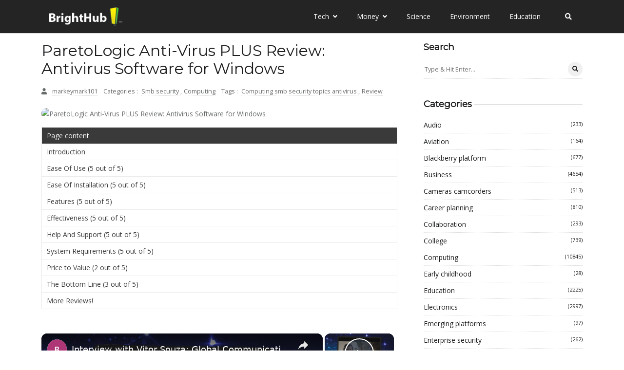

--- FILE ---
content_type: text/javascript
request_url: https://www.brighthub.com/humix/inline_embed
body_size: 9047
content:
var ezS = document.createElement("link");ezS.rel="stylesheet";ezS.type="text/css";ezS.href="//go.ezodn.com/ezvideo/ezvideojscss.css?cb=185";document.head.appendChild(ezS);
var ezS = document.createElement("link");ezS.rel="stylesheet";ezS.type="text/css";ezS.href="//go.ezodn.com/ezvideo/ezvideocustomcss.css?cb=415465-0-185";document.head.appendChild(ezS);
window.ezVideo = {"appendFloatAfterAd":false,"language":"en","titleString":"","titleOption":"","autoEnableCaptions":false}
var ezS = document.createElement("script");ezS.src="//vjs.zencdn.net/vttjs/0.14.1/vtt.min.js";document.head.appendChild(ezS);
(function(){
		const frag = document.createRange().createContextualFragment('\u003Cscript type\u003D\"application/ld+json\"\u003E\u000A{\u000A  \"@context\": \"https://schema.org\",\u000A  \"@type\": \"VideoObject\",\u000A  \"potentialAction\": {\u000A    \"@type\": \"SeekToAction\",\u000A    \"target\": \"https://brighthub.com/openvideo/v/interview-with-vitor-souza-global-communication-manager-of-bitdefender-anti-virus-defense?t\u003D{seek_to_second_number}\",\u000A    \"startOffset-input\": \"required name\u003Dseek_to_second_number\"\u000A  },\u000A  \"name\": \"Interview with Vitor Souza: Global Communication Manager of BitDefender Anti-Virus Defense\",\u000A  \"description\": \" Learn more about BitDefender Antivirus and other computer security issues by reading this interview with Vitor Souza, BitDefender Global Communication Manager.\",\u000A  \"thumbnailUrl\": \"https://video-meta.open.video/poster/BGNSmRamLkYKdIvV/BGNSmRamLkYKdIvV_upload_t1692135556-QqSPUd.jpg\",\u000A  \"uploadDate\": \"2023-03-25T13:20:50+00:00\",\u000A  \"duration\": \"PT0H3M25S\",\u000A  \"contentUrl\": \"https://streaming.open.video/contents/BGNSmRamLkYKdIvV/1679750537/index.m3u8\",\u000A  \"embedUrl\": \"https://open.video/embed?contentId\u003Dcc43b7821aec4783d8e86e34c87f0a6df5115f7fba2e158a34a3048e94412996\",\u000A  \"url\": \"https://brighthub.com/openvideo/v/interview-with-vitor-souza-global-communication-manager-of-bitdefender-anti-virus-defense\"\u000A}\u000A\u003C/script\u003E');
		document.body.appendChild(frag);
	}());
(function() {
		let ezInstream = {"prebidBidders":[{"bidder":"33across","params":{"productId":"instream","siteId":"aSnYNqCuar74oTrkHcnnVW"},"ssid":"11321"},{"bidder":"criteo","params":{"networkId":7987,"pubid":"101496","video":{"playbackmethod":[2,6]}},"ssid":"10050"},{"bidder":"medianet","params":{"cid":"8CUBCB617","crid":"358025426"},"ssid":"11307"},{"bidder":"onetag","params":{"pubId":"62499636face9dc"},"ssid":"11291"},{"bidder":"openx","params":{"delDomain":"ezoic-d.openx.net","unit":"560605963"},"ssid":"10015"},{"bidder":"pubmatic","params":{"adSlot":"Ezoic_default_video","publisherId":"156983"},"ssid":"10061"},{"bidder":"rubicon","params":{"accountId":21150,"siteId":269072,"video":{"language":"en","size_id":201},"zoneId":3326304},"ssid":"10063"},{"bidder":"sharethrough","params":{"pkey":"VS3UMr0vpcy8VVHMnE84eAvj"},"ssid":"11309"},{"bidder":"ttd","params":{"publisherId":"651551ace59d80bd9261d05cfed5bb84","supplySourceId":"ezoic"},"ssid":"11384"},{"bidder":"vidazoo","params":{"cId":"652646d136d29ed957788c6d","pId":"59ac17c192832d0011283fe3"},"ssid":"11372"},{"bidder":"yieldmo","params":{"placementId":"3159086761833865258"},"ssid":"11315"},{"bidder":"33across_i_s2s","params":{"productId":"instream","siteId":"bQuJay49ur74klrkHcnnVW"},"ssid":"11321"},{"bidder":"adyoulike_i_s2s","params":{"placement":"b74dd1bf884ad15f7dc6fca53449c2db"},"ssid":"11314"},{"bidder":"amx_i_s2s","params":{"tagid":"JreGFOmAO"},"ssid":"11290"},{"bidder":"cadent_aperture_mx_i_s2s","params":{"tagid":"178315"},"ssid":"11389"},{"bidder":"criteo_i_s2s","params":{"networkId":12274,"pubid":"104211","video":{"playbackmethod":[2,6]}},"ssid":"10050"},{"bidder":"gumgum_i_s2s","params":{"zone":"xw4fad9t"},"ssid":"10079"},{"bidder":"medianet_i_s2s","params":{"cid":"8CUPV1T76","crid":"578781359"},"ssid":"11307"},{"bidder":"onetag_i_s2s","params":{"pubId":"62499636face9dc"},"ssid":"11291"},{"bidder":"openx_i_s2s","params":{"delDomain":"ezoic-d.openx.net","unit":"559783386"},"ssid":"10015"},{"bidder":"pubmatic_i_s2s","params":{"adSlot":"Ezoic_default_video","publisherId":"156983"},"ssid":"10061"},{"bidder":"rubicon_i_s2s","params":{"accountId":21150,"siteId":421616,"video":{"language":"en","size_id":201},"zoneId":2495262},"ssid":"10063"},{"bidder":"sharethrough_i_s2s","params":{"pkey":"kgPoDCWJ3LoAt80X9hF5eRLi"},"ssid":"11309"},{"bidder":"smartadserver_i_s2s","params":{"formatId":117670,"networkId":4503,"pageId":1696160,"siteId":557984},"ssid":"11335"},{"bidder":"sonobi_i_s2s","params":{"TagID":"86985611032ca7924a34"},"ssid":"10048"},{"bidder":"sovrn_i_s2s","params":{"tagid":"1263646"},"ssid":"10017"},{"bidder":"triplelift_i_s2s","params":{"inventoryCode":"ezoic_RON_instream_PbS2S"},"ssid":"11296"},{"bidder":"unruly_i_s2s","params":{"siteId":235071},"ssid":"10097"},{"bidder":"vidazoo_i_s2s","params":{"cId":"68415a84f0bd2a2f4a824fae","pId":"59ac17c192832d0011283fe3"},"ssid":"11372"}],"apsSlot":{"slotID":"instream_desktop_na_Video","divID":"","slotName":"","mediaType":"video","sizes":[[400,300],[640,390],[390,640],[320,480],[480,320],[400,225],[640,360],[768,1024],[1024,768],[640,480]],"slotParams":{}},"allApsSlots":[{"Slot":{"slotID":"AccompanyingContent_640x360v_5-60seconds_Off_NoSkip","divID":"","slotName":"","mediaType":"video","sizes":[[400,300],[640,390],[390,640],[320,480],[480,320],[400,225],[640,360],[768,1024],[1024,768],[640,480]],"slotParams":{}},"Duration":60},{"Slot":{"slotID":"AccompanyingContent_640x360v_5-60seconds_Off_Skip","divID":"","slotName":"","mediaType":"video","sizes":[[400,300],[640,390],[390,640],[320,480],[480,320],[400,225],[640,360],[768,1024],[1024,768],[640,480]],"slotParams":{}},"Duration":60},{"Slot":{"slotID":"AccompanyingContent_640x360v_5-30seconds_Off_NoSkip","divID":"","slotName":"","mediaType":"video","sizes":[[400,300],[640,390],[390,640],[320,480],[480,320],[400,225],[640,360],[768,1024],[1024,768],[640,480]],"slotParams":{}},"Duration":30},{"Slot":{"slotID":"AccompanyingContent_640x360v_5-30seconds_Off_Skip","divID":"","slotName":"","mediaType":"video","sizes":[[400,300],[640,390],[390,640],[320,480],[480,320],[400,225],[640,360],[768,1024],[1024,768],[640,480]],"slotParams":{}},"Duration":30},{"Slot":{"slotID":"AccompanyingContent_640x360v_5-15seconds_Off_NoSkip","divID":"","slotName":"","mediaType":"video","sizes":[[400,300],[640,390],[390,640],[320,480],[480,320],[400,225],[640,360],[768,1024],[1024,768],[640,480]],"slotParams":{}},"Duration":15},{"Slot":{"slotID":"AccompanyingContent_640x360v_5-15seconds_Off_Skip","divID":"","slotName":"","mediaType":"video","sizes":[[400,300],[640,390],[390,640],[320,480],[480,320],[400,225],[640,360],[768,1024],[1024,768],[640,480]],"slotParams":{}},"Duration":15},{"Slot":{"slotID":"instream_desktop_na_Video","divID":"","slotName":"","mediaType":"video","sizes":[[400,300],[640,390],[390,640],[320,480],[480,320],[400,225],[640,360],[768,1024],[1024,768],[640,480]],"slotParams":{}},"Duration":30}],"genericInstream":false,"UnfilledCnt":0,"AllowPreviousBidToSetBidFloor":false,"PreferPrebidOverAmzn":false,"DoNotPassBidFloorToPreBid":false,"bidCacheThreshold":-1,"rampUp":true,"IsEzDfpAccount":true,"EnableVideoDeals":false,"monetizationApproval":{"DomainId":415465,"Domain":"brighthub.com","HumixChannelId":26686,"HasGoogleEntry":true,"HDMApproved":false,"MCMApproved":true},"SelectivelyIncrementUnfilledCount":false,"BlockBidderAfterBadAd":true,"useNewVideoStartingFloor":false,"addHBUnderFloor":false,"dvama":false,"dgeb":false,"vatc":{"at":"INSTREAM","fs":"UNIFORM","mpw":200,"itopf":false,"bcds":"r","bcdsds":"d","bcd":{"ad_type":"INSTREAM","data":{"domain_id":415465,"country":"US","form_factor":1,"impressions":1013,"share_ge7":0.501481,"bucket":"bid-rich","avg_depth":5.74926,"p75_depth":11,"share_ge5":0.536032,"share_ge9":0.470879},"is_domain":true,"loaded_at":"2026-01-21T06:00:54.117305324-08:00"}},"totalVideoDuration":0,"totalAdsPlaybackDuration":0,"optimizedPrebidPods":false};
		if (typeof __ezInstream !== "undefined" && __ezInstream.breaks) {
			__ezInstream.breaks = __ezInstream.breaks.concat(ezInstream.breaks);
		} else {
			window.__ezInstream = ezInstream;
		}
	})();
var EmbedExclusionEvaluated = 'exempt'; var EzoicMagicPlayerExclusionSelectors = ["blockquote","table",".entry-summary",".excerpt",".ez-video-wrap",".humix-off","nav","#toc-container","#ez-toc-container","#ez-cookie-dialog",".entry-actions"];var EzoicMagicPlayerInclusionSelectors = [];var EzoicPreferredLocation = '1';

			window.humixFirstVideoLoaded = true
			window.dispatchEvent(new CustomEvent('humixFirstVideoLoaded'));
		
window.ezVideoIframe=false;window.renderEzoicVideoContentCBs=window.renderEzoicVideoContentCBs||[];window.renderEzoicVideoContentCBs.push(function(){let videoObjects=[{"PlayerId":"ez-4999","VideoContentId":"cc43b7821aec4783d8e86e34c87f0a6df5115f7fba2e158a34a3048e94412996","VideoPlaylistSelectionId":0,"VideoPlaylistId":1,"VideoTitle":"Interview with Vitor Souza: Global Communication Manager of BitDefender Anti-Virus Defense","VideoDescription":" Learn more about BitDefender Antivirus and other computer security issues by reading this interview with Vitor Souza, BitDefender Global Communication Manager.","VideoChapters":{"Chapters":null,"StartTimes":null,"EndTimes":null},"VideoLinksSrc":"","VideoSrcURL":"https://streaming.open.video/contents/BGNSmRamLkYKdIvV/1679750537/index.m3u8","VideoDurationMs":205305,"DeviceTypeFlag":14,"FloatFlag":14,"FloatPosition":1,"IsAutoPlay":true,"IsLoop":false,"IsLiveStreaming":false,"OutstreamEnabled":false,"ShouldConsiderDocVisibility":true,"ShouldPauseAds":true,"AdUnit":"","ImpressionId":0,"VideoStartTime":0,"IsStartTimeEnabled":0,"IsKeyMoment":false,"PublisherVideoContentShare":{"DomainIdOwner":415465,"DomainIdShare":415465,"DomainIdHost":415465,"VideoContentId":"cc43b7821aec4783d8e86e34c87f0a6df5115f7fba2e158a34a3048e94412996","LoadError":"[MagicPlayerPlaylist:0]","IsEzoicOwnedVideo":false,"IsGenericInstream":false,"IsOutstream":false,"IsGPTOutstream":false},"VideoUploadSource":"video-production","IsVertical":false,"IsPreferred":false,"ShowControls":false,"IsSharedEmbed":false,"ShortenId":"5jrcYzYqytf","Preview":false,"PlaylistHumixId":"","VideoSelection":10,"MagicPlaceholderType":1,"MagicHTML":"\u003cdiv id=ez-video-wrap-ez-4998 class=ez-video-wrap style=\"align-self: stretch;\"\u003e\u003cdiv class=\"ez-video-center ez-playlist-vertical\"\u003e\u003cdiv class=\"ez-video-content-wrap ez-playlist-vertical ez-rounded-border\"\u003e\u003cdiv id=ez-video-wrap-ez-4999 class=\"ez-video-wrap ez-video-magic\" style=\"align-self: stretch;\"\u003e\u003cdiv class=ez-video-magic-row\u003e\u003col class=\"ez-video-magic-list ez-playlist-vertical\"\u003e\u003cli class=\"ez-video-magic-item ez-video-magic-autoplayer\"\u003e\u003cdiv id=floating-placeholder-ez-4999 class=floating-placeholder style=\"display: none;\"\u003e\u003cdiv id=floating-placeholder-sizer-ez-4999 class=floating-placeholder-sizer\u003e\u003cpicture class=\"video-js vjs-playlist-thumbnail\"\u003e\u003cimg id=floating-placeholder-thumbnail alt loading=lazy nopin=nopin\u003e\u003c/picture\u003e\u003c/div\u003e\u003c/div\u003e\u003cdiv id=ez-video-container-ez-4999 class=\"ez-video-container ez-video-magic-redesign ez-responsive ez-float-right\" style=\"flex-wrap: wrap;\"\u003e\u003cdiv class=ez-video-ez-stuck-bar id=ez-video-ez-stuck-bar-ez-4999\u003e\u003cdiv class=\"ez-video-ez-stuck-close ez-simple-close\" id=ez-video-ez-stuck-close-ez-4999 style=\"font-size: 16px !important; text-shadow: none !important; color: #000 !important; font-family: system-ui !important; background-color: rgba(255,255,255,0.5) !important; border-radius: 50% !important; text-align: center !important;\"\u003ex\u003c/div\u003e\u003c/div\u003e\u003cvideo id=ez-video-ez-4999 class=\"video-js ez-vid-placeholder\" controls preload=metadata\u003e\u003cp class=vjs-no-js\u003ePlease enable JavaScript\u003c/p\u003e\u003c/video\u003e\u003cdiv class=ez-vid-preview id=ez-vid-preview-ez-4999\u003e\u003c/div\u003e\u003cdiv id=lds-ring-ez-4999 class=lds-ring\u003e\u003cdiv\u003e\u003c/div\u003e\u003cdiv\u003e\u003c/div\u003e\u003cdiv\u003e\u003c/div\u003e\u003cdiv\u003e\u003c/div\u003e\u003c/div\u003e\u003c/div\u003e\u003cli class=\"ez-video-magic-item ez-video-magic-playlist\"\u003e\u003cdiv id=ez-video-playlist-ez-4998 class=vjs-playlist\u003e\u003c/div\u003e\u003c/ol\u003e\u003c/div\u003e\u003c/div\u003e\u003cdiv id=floating-placeholder-ez-4998 class=floating-placeholder style=\"display: none;\"\u003e\u003cdiv id=floating-placeholder-sizer-ez-4998 class=floating-placeholder-sizer\u003e\u003cpicture class=\"video-js vjs-playlist-thumbnail\"\u003e\u003cimg id=floating-placeholder-thumbnail alt loading=lazy nopin=nopin\u003e\u003c/picture\u003e\u003c/div\u003e\u003c/div\u003e\u003cdiv id=ez-video-container-ez-4998 class=\"ez-video-container ez-video-magic-redesign ez-responsive ez-float-right\" style=\"flex-wrap: wrap; width: 640px;transition: width 0.25s ease 0s;\"\u003e\u003cdiv class=ez-video-ez-stuck-bar id=ez-video-ez-stuck-bar-ez-4998\u003e\u003cdiv class=\"ez-video-ez-stuck-close ez-simple-close\" id=ez-video-ez-stuck-close-ez-4998 style=\"font-size: 16px !important; text-shadow: none !important; color: #000 !important; font-family: system-ui !important; background-color: rgba(255,255,255,0.5) !important; border-radius: 50% !important; text-align: center !important;\"\u003ex\u003c/div\u003e\u003c/div\u003e\u003cvideo id=ez-video-ez-4998 class=\"video-js ez-vid-placeholder vjs-16-9\" controls preload=metadata\u003e\u003cp class=vjs-no-js\u003ePlease enable JavaScript\u003c/p\u003e\u003c/video\u003e\u003cdiv class=keymoment-container id=keymoment-play style=\"display: none;\"\u003e\u003cspan id=play-button-container class=play-button-container-active\u003e\u003cspan class=\"keymoment-play-btn play-button-before\"\u003e\u003c/span\u003e\u003cspan class=\"keymoment-play-btn play-button-after\"\u003e\u003c/span\u003e\u003c/span\u003e\u003c/div\u003e\u003cdiv class=\"keymoment-container rewind\" id=keymoment-rewind style=\"display: none;\"\u003e\u003cdiv id=keymoment-rewind-box class=rotate\u003e\u003cspan class=\"keymoment-arrow arrow-two double-arrow-icon\"\u003e\u003c/span\u003e\u003cspan class=\"keymoment-arrow arrow-one double-arrow-icon\"\u003e\u003c/span\u003e\u003c/div\u003e\u003c/div\u003e\u003cdiv class=\"keymoment-container forward\" id=keymoment-forward style=\"display: none;\"\u003e\u003cdiv id=keymoment-forward-box\u003e\u003cspan class=\"keymoment-arrow arrow-two double-arrow-icon\"\u003e\u003c/span\u003e\u003cspan class=\"keymoment-arrow arrow-one double-arrow-icon\"\u003e\u003c/span\u003e\u003c/div\u003e\u003c/div\u003e\u003cdiv id=vignette-overlay\u003e\u003c/div\u003e\u003cdiv id=vignette-top-card class=vignette-top-card\u003e\u003cdiv class=vignette-top-channel\u003e\u003ca class=top-channel-logo target=_blank role=link aria-label=\"channel logo\" style='background-image: url(\"https://video-meta.humix.com/logo/26686/default_channel_img.png\");'\u003e\u003c/a\u003e\u003c/div\u003e\u003cdiv class=\"vignette-top-title top-enable-channel-logo\"\u003e\u003cdiv class=\"vignette-top-title-text vignette-magic-player\"\u003e\u003ca class=vignette-top-title-link id=vignette-top-title-link-ez-4998 target=_blank tabindex=0 href=https://brighthub.com/openvideo/v/interview-with-vitor-souza-global-communication-manager-of-bitdefender-anti-virus-defense\u003eInterview with Vitor Souza: Global Communication Manager of BitDefender Anti-Virus Defense\u003c/a\u003e\u003c/div\u003e\u003c/div\u003e\u003cdiv class=vignette-top-share\u003e\u003cbutton class=vignette-top-button type=button title=share id=vignette-top-button\u003e\u003cdiv class=top-button-icon\u003e\u003csvg height=\"100%\" version=\"1.1\" viewBox=\"0 0 36 36\" width=\"100%\"\u003e\n                                        \u003cuse class=\"svg-shadow\" xlink:href=\"#share-icon\"\u003e\u003c/use\u003e\n                                        \u003cpath class=\"svg-fill\" d=\"m 20.20,14.19 0,-4.45 7.79,7.79 -7.79,7.79 0,-4.56 C 16.27,20.69 12.10,21.81 9.34,24.76 8.80,25.13 7.60,27.29 8.12,25.65 9.08,21.32 11.80,17.18 15.98,15.38 c 1.33,-0.60 2.76,-0.98 4.21,-1.19 z\" id=\"share-icon\"\u003e\u003c/path\u003e\n                                    \u003c/svg\u003e\u003c/div\u003e\u003c/button\u003e\u003c/div\u003e\u003c/div\u003e\u003ca id=watch-on-link-ez-4998 class=watch-on-link aria-label=\"Watch on Open.Video\" target=_blank href=https://brighthub.com/openvideo/v/interview-with-vitor-souza-global-communication-manager-of-bitdefender-anti-virus-defense\u003e\u003cdiv class=watch-on-link-content aria-hidden=true\u003e\u003cdiv class=watch-on-link-text\u003eWatch on\u003c/div\u003e\u003cimg style=\"height: 1rem;\" src=https://assets.open.video/open-video-white-logo.png alt=\"Video channel logo\" class=img-fluid\u003e\u003c/div\u003e\u003c/a\u003e\u003cdiv class=ez-vid-preview id=ez-vid-preview-ez-4998\u003e\u003c/div\u003e\u003cdiv id=lds-ring-ez-4998 class=lds-ring\u003e\u003cdiv\u003e\u003c/div\u003e\u003cdiv\u003e\u003c/div\u003e\u003cdiv\u003e\u003c/div\u003e\u003cdiv\u003e\u003c/div\u003e\u003c/div\u003e\u003cdiv id=ez-video-links-ez-4998 style=position:absolute;\u003e\u003c/div\u003e\u003c/div\u003e\u003c/div\u003e\u003cdiv id=ez-lower-title-link-ez-4998 class=lower-title-link\u003e\u003ca href=https://brighthub.com/openvideo/v/interview-with-vitor-souza-global-communication-manager-of-bitdefender-anti-virus-defense target=_blank\u003eInterview with Vitor Souza: Global Communication Manager of BitDefender Anti-Virus Defense\u003c/a\u003e\u003c/div\u003e\u003c/div\u003e\u003c/div\u003e","PreferredVideoType":0,"DisableWatchOnLink":false,"DisableVignette":false,"DisableTitleLink":false,"VideoPlaylist":{"VideoPlaylistId":1,"FirstVideoSelectionId":0,"FirstVideoIndex":0,"Name":"Universal Player","IsLooping":1,"IsShuffled":0,"Autoskip":0,"Videos":[{"PublisherVideoId":323876,"PublisherId":264588,"VideoContentId":"cc43b7821aec4783d8e86e34c87f0a6df5115f7fba2e158a34a3048e94412996","DomainId":415465,"Title":"Interview with Vitor Souza: Global Communication Manager of BitDefender Anti-Virus Defense","Description":" Learn more about BitDefender Antivirus and other computer security issues by reading this interview with Vitor Souza, BitDefender Global Communication Manager.","VideoChapters":{"Chapters":null,"StartTimes":null,"EndTimes":null},"Privacy":"public","CreatedDate":"2023-03-25 13:20:50","ModifiedDate":"2023-03-25 13:22:38","PreviewImage":"https://video-meta.open.video/poster/BGNSmRamLkYKdIvV/BGNSmRamLkYKdIvV_upload_t1692135556-QqSPUd.jpg","RestrictByReferer":false,"ImpressionId":0,"VideoDurationMs":205305,"StreamingURL":"https://streaming.open.video/contents/BGNSmRamLkYKdIvV/1679750537/index.m3u8","PublisherVideoContentShare":{"DomainIdOwner":415465,"DomainIdShare":415465,"DomainIdHost":415465,"VideoContentId":"cc43b7821aec4783d8e86e34c87f0a6df5115f7fba2e158a34a3048e94412996","IsEzoicOwnedVideo":false,"IsGenericInstream":false,"IsOutstream":false,"IsGPTOutstream":false},"ExternalId":"","IABCategoryName":"","IABCategoryIds":"","NLBCategoryIds":"","IsUploaded":false,"IsProcessed":false,"IsContentShareable":true,"UploadSource":"video-production","IsPreferred":false,"Category":"","IsRotate":false,"ShortenId":"5jrcYzYqytf","PreferredVideoType":0,"HumixChannelId":26686,"IsHumixChannelActive":true,"VideoAutoMatchType":0,"ShareBaseUrl":"//www.brighthub.com/openvideo/","CanonicalLink":"https://brighthub.com/openvideo/v/interview-with-vitor-souza-global-communication-manager-of-bitdefender-anti-virus-defense","OpenVideoHostedLink":"https://open.video/@brighthub_com/v/interview-with-vitor-souza-global-communication-manager-of-bitdefender-anti-virus-defense","ChannelSlug":"brighthub_com","Language":"en","Keywords":"","HasMultiplePosterResolutions":true,"ResizedPosterVersion":0,"ChannelLogo":"logo/26686/default_channel_img.png","OwnerIntegrationType":"ns","IsChannelWPHosted":false,"HideReportVideoButton":false,"VideoPlaylistSelectionId":0,"VideoLinksSrc":"","VideoStartTime":0,"IsStartTimeEnabled":0,"AdUnit":"brighthub_com-video-1","VideoPlaylistId":1,"InitialIndex":0},{"PublisherVideoId":416467,"PublisherId":264588,"VideoContentId":"5nWIZa6W57f","DomainId":415465,"Title":"Top 3 Intranet Monitoring Software Tools: How Do They Compare?","Description":" Here is a review of three top intranet monitoring software tools. They have many features in common like keystroke logging, screen captures, and website blocking. Some go so far as to record information without the IT administrator doing anything more than installing a program and letting it run. These programs can provide the administrator a wealth of information about what is happening on the company\u0026#39;s intranet, from both the user perspective and from the PC perspective.","VideoChapters":{"Chapters":null,"StartTimes":null,"EndTimes":null},"Privacy":"public","CreatedDate":"2023-05-30 00:01:09","ModifiedDate":"2023-05-30 00:02:57","PreviewImage":"https://video-meta.open.video/poster/NnrOqLfnMtnJKyVA/NnrOqLfnMtnJKyVA_upload_t1692163714-XarDVM.jpg","RestrictByReferer":false,"ImpressionId":0,"VideoDurationMs":280413,"StreamingURL":"https://streaming.open.video/contents/NnrOqLfnMtnJKyVA/1685404954/index.m3u8","PublisherVideoContentShare":{"DomainIdOwner":415465,"DomainIdShare":415465,"DomainIdHost":415465,"VideoContentId":"5nWIZa6W57f","IsEzoicOwnedVideo":false,"IsGenericInstream":false,"IsOutstream":false,"IsGPTOutstream":false},"ExternalId":"","IABCategoryName":"","IABCategoryIds":"","NLBCategoryIds":"","IsUploaded":false,"IsProcessed":false,"IsContentShareable":true,"UploadSource":"video-production","IsPreferred":false,"Category":"","IsRotate":false,"ShortenId":"5nWIZa6W57f","PreferredVideoType":0,"HumixChannelId":26686,"IsHumixChannelActive":true,"VideoAutoMatchType":0,"ShareBaseUrl":"//www.brighthub.com/openvideo/","CanonicalLink":"https://brighthub.com/openvideo/v/top-3-intranet-monitoring-software-tools-how-do-they-compare","OpenVideoHostedLink":"https://open.video/@brighthub_com/v/top-3-intranet-monitoring-software-tools-how-do-they-compare","ChannelSlug":"brighthub_com","Language":"en","Keywords":"","HasMultiplePosterResolutions":true,"ResizedPosterVersion":0,"ChannelLogo":"logo/26686/default_channel_img.png","OwnerIntegrationType":"ns","IsChannelWPHosted":false,"HideReportVideoButton":false,"VideoPlaylistSelectionId":0,"VideoLinksSrc":"","VideoStartTime":0,"IsStartTimeEnabled":0,"AdUnit":"brighthub_com-video-1","VideoPlaylistId":1,"InitialIndex":1},{"PublisherVideoId":323860,"PublisherId":264588,"VideoContentId":"1fe23dc625bc6bf89335ecdbf92862d2bda367df2a2e2c0dc1b14f9b46044149","DomainId":415465,"Title":"Webroot AntiVirus with AntiSpyware Review: Industry Leading Protection for Your PCs","Description":" Webroot AntiVirus with Antispyware is an award-winning software against threats such as viruses, worms, Trojans, spyware, potentially unwanted programs, keyloggers and rootkits. This detailed review shows you that Webroot AntiVirus with Antispyware’s three layers of protection let you use your computer without being constantly worried about system protection. Here on page 1 you find system requirements, setup, interface, images as well as features of Webroot AntiVirus with Antispyware along with valuable tips for optimal Webroot configuration and much more …","VideoChapters":{"Chapters":null,"StartTimes":null,"EndTimes":null},"Privacy":"public","CreatedDate":"2023-03-25 13:00:58","ModifiedDate":"2023-03-25 13:03:38","PreviewImage":"https://video-meta.open.video/poster/DnvsiUygVkiILGzz/DnvsiUygVkiILGzz_upload_t1692135550-FWZgmi.jpg","RestrictByReferer":false,"ImpressionId":0,"VideoDurationMs":439739,"StreamingURL":"https://streaming.open.video/contents/DnvsiUygVkiILGzz/1679749359/index.m3u8","PublisherVideoContentShare":{"DomainIdOwner":415465,"DomainIdShare":415465,"DomainIdHost":415465,"VideoContentId":"1fe23dc625bc6bf89335ecdbf92862d2bda367df2a2e2c0dc1b14f9b46044149","IsEzoicOwnedVideo":false,"IsGenericInstream":false,"IsOutstream":false,"IsGPTOutstream":false},"ExternalId":"","IABCategoryName":"","IABCategoryIds":"","NLBCategoryIds":"","IsUploaded":false,"IsProcessed":false,"IsContentShareable":true,"UploadSource":"video-production","IsPreferred":false,"Category":"","IsRotate":false,"ShortenId":"zPXsYjYbzdf","PreferredVideoType":0,"HumixChannelId":26686,"IsHumixChannelActive":true,"VideoAutoMatchType":0,"ShareBaseUrl":"//www.brighthub.com/openvideo/","CanonicalLink":"https://brighthub.com/openvideo/v/webroot-antivirus-with-antispyware-review-industry-leading-protection-for-your-pcs","OpenVideoHostedLink":"https://open.video/@brighthub_com/v/webroot-antivirus-with-antispyware-review-industry-leading-protection-for-your-pcs","ChannelSlug":"brighthub_com","Language":"en","Keywords":"","HasMultiplePosterResolutions":true,"ResizedPosterVersion":0,"ChannelLogo":"logo/26686/default_channel_img.png","OwnerIntegrationType":"ns","IsChannelWPHosted":false,"HideReportVideoButton":false,"VideoPlaylistSelectionId":0,"VideoLinksSrc":"","VideoStartTime":0,"IsStartTimeEnabled":0,"AdUnit":"brighthub_com-video-1","VideoPlaylistId":1,"InitialIndex":2},{"PublisherVideoId":325944,"PublisherId":264588,"VideoContentId":"cca9b3de06039a5060e72167987bd0a57969b60c369613717fb229ddcad53934","DomainId":415465,"Title":"Epson Stylus Pro 4800 Review - A Printer with Great Quality and an Addictive Ink Habit","Description":" Bright Hub reviews the Epson Stylus Pro 4800, taking note of the exceptional technology, software and ink that produces magnificent prints for the professional photographer. We also look at some user issues.","VideoChapters":{"Chapters":null,"StartTimes":null,"EndTimes":null},"Privacy":"public","CreatedDate":"2023-03-26 21:20:50","ModifiedDate":"2023-03-26 21:24:11","PreviewImage":"https://video-meta.open.video/poster/hqiphSigZxXWpVhT/hqiphSigZxXWpVhT_upload_t1692136147-UbyLUH.jpg","RestrictByReferer":false,"ImpressionId":0,"VideoDurationMs":449115,"StreamingURL":"https://streaming.open.video/contents/hqiphSigZxXWpVhT/1679865810/index.m3u8","PublisherVideoContentShare":{"DomainIdOwner":415465,"DomainIdShare":415465,"DomainIdHost":415465,"VideoContentId":"cca9b3de06039a5060e72167987bd0a57969b60c369613717fb229ddcad53934","IsEzoicOwnedVideo":false,"IsGenericInstream":false,"IsOutstream":false,"IsGPTOutstream":false},"ExternalId":"","IABCategoryName":"","IABCategoryIds":"","NLBCategoryIds":"","IsUploaded":false,"IsProcessed":false,"IsContentShareable":true,"UploadSource":"video-production","IsPreferred":false,"Category":"","IsRotate":false,"ShortenId":"yWrYZysH5cf","PreferredVideoType":0,"HumixChannelId":26686,"IsHumixChannelActive":true,"VideoAutoMatchType":0,"ShareBaseUrl":"//www.brighthub.com/openvideo/","CanonicalLink":"https://brighthub.com/openvideo/v/epson-stylus-pro-4800-review-a-printer-with-great-quality-and-an-addictive-ink-habit","OpenVideoHostedLink":"https://open.video/@brighthub_com/v/epson-stylus-pro-4800-review-a-printer-with-great-quality-and-an-addictive-ink-habit","ChannelSlug":"brighthub_com","Language":"en","Keywords":"","HasMultiplePosterResolutions":true,"ResizedPosterVersion":0,"ChannelLogo":"logo/26686/default_channel_img.png","OwnerIntegrationType":"ns","IsChannelWPHosted":false,"HideReportVideoButton":false,"VideoPlaylistSelectionId":0,"VideoLinksSrc":"","VideoStartTime":0,"IsStartTimeEnabled":0,"AdUnit":"brighthub_com-video-1","VideoPlaylistId":1,"InitialIndex":3},{"PublisherVideoId":324702,"PublisherId":264588,"VideoContentId":"32311b25e16147ebf8810ede2109333cfb67231f8e10bac6077529094097fb1f","DomainId":415465,"Title":"An Overview of Norton PC Tuneup","Description":" Norton PC Tuneup Service provides users with a quick and easy way to delete computer-slowing files. Included in most versions of Norton 360, it\u0026#39;s worth examining its features and how you should run it effectively.","VideoChapters":{"Chapters":null,"StartTimes":null,"EndTimes":null},"Privacy":"public","CreatedDate":"2023-03-26 03:20:31","ModifiedDate":"2023-03-26 03:22:53","PreviewImage":"https://video-meta.open.video/poster/ofCMtatMcaMCrNzP/ofCMtatMcaMCrNzP_upload_t1692135768-vTzxWj.jpg","RestrictByReferer":false,"ImpressionId":0,"VideoDurationMs":225124,"StreamingURL":"https://streaming.open.video/contents/ofCMtatMcaMCrNzP/1679800952/index.m3u8","PublisherVideoContentShare":{"DomainIdOwner":415465,"DomainIdShare":415465,"DomainIdHost":415465,"VideoContentId":"32311b25e16147ebf8810ede2109333cfb67231f8e10bac6077529094097fb1f","IsEzoicOwnedVideo":false,"IsGenericInstream":false,"IsOutstream":false,"IsGPTOutstream":false},"ExternalId":"","IABCategoryName":"","IABCategoryIds":"","NLBCategoryIds":"","IsUploaded":false,"IsProcessed":false,"IsContentShareable":true,"UploadSource":"video-production","IsPreferred":false,"Category":"","IsRotate":false,"ShortenId":"XyqYt4sb4If","PreferredVideoType":0,"HumixChannelId":26686,"IsHumixChannelActive":true,"VideoAutoMatchType":0,"ShareBaseUrl":"//www.brighthub.com/openvideo/","CanonicalLink":"https://brighthub.com/openvideo/v/an-overview-of-norton-pc-tuneup","OpenVideoHostedLink":"https://open.video/@brighthub_com/v/an-overview-of-norton-pc-tuneup","ChannelSlug":"brighthub_com","Language":"en","Keywords":"","HasMultiplePosterResolutions":true,"ResizedPosterVersion":0,"ChannelLogo":"logo/26686/default_channel_img.png","OwnerIntegrationType":"ns","IsChannelWPHosted":false,"HideReportVideoButton":false,"VideoPlaylistSelectionId":0,"VideoLinksSrc":"","VideoStartTime":0,"IsStartTimeEnabled":0,"AdUnit":"brighthub_com-video-1","VideoPlaylistId":1,"InitialIndex":4},{"PublisherVideoId":261948,"PublisherId":264588,"VideoContentId":"55459600172d6d5a143774df8c5a0300e16de375633ee9644fe8d146b156c1ad","DomainId":415465,"Title":"Adding Bookmarks, Links and Launchers With Ubuntu","Description":" Linux has finally caught up with the Windows 95 \u0026#39;shortcut\u0026#39; file type, and even improved on it with three new types of shortcuts available in Ubuntu: bookmarks, links and launchers.","VideoChapters":{"Chapters":null,"StartTimes":null,"EndTimes":null},"Privacy":"public","CreatedDate":"2023-01-27 19:47:53","ModifiedDate":"2023-01-27 19:49:42","PreviewImage":"https://video-meta.open.video/poster/JEXQPwWrffdyHutU/JEXQPwWrffdyHutU_upload_t1692074390-MOcpyS.jpg","RestrictByReferer":false,"ImpressionId":0,"VideoDurationMs":165598,"StreamingURL":"https://streaming.open.video/contents/JEXQPwWrffdyHutU/1691577747/index.m3u8","PublisherVideoContentShare":{"DomainIdOwner":415465,"DomainIdShare":415465,"DomainIdHost":415465,"VideoContentId":"55459600172d6d5a143774df8c5a0300e16de375633ee9644fe8d146b156c1ad","IsEzoicOwnedVideo":false,"IsGenericInstream":false,"IsOutstream":false,"IsGPTOutstream":false},"ExternalId":"","IABCategoryName":"","IABCategoryIds":"","NLBCategoryIds":"","IsUploaded":false,"IsProcessed":false,"IsContentShareable":true,"UploadSource":"video-production","IsPreferred":false,"Category":"","IsRotate":false,"ShortenId":"rjytt4BWyJf","PreferredVideoType":0,"HumixChannelId":26686,"IsHumixChannelActive":true,"VideoAutoMatchType":0,"ShareBaseUrl":"//www.brighthub.com/openvideo/","CanonicalLink":"https://brighthub.com/openvideo/v/adding-bookmarks-links-and-launchers-with-ubuntu","OpenVideoHostedLink":"https://open.video/@brighthub_com/v/adding-bookmarks-links-and-launchers-with-ubuntu","ChannelSlug":"brighthub_com","Language":"en","Keywords":"","HasMultiplePosterResolutions":true,"ResizedPosterVersion":0,"ChannelLogo":"logo/26686/default_channel_img.png","OwnerIntegrationType":"ns","IsChannelWPHosted":false,"HideReportVideoButton":false,"VideoPlaylistSelectionId":0,"VideoLinksSrc":"","VideoStartTime":0,"IsStartTimeEnabled":0,"AdUnit":"brighthub_com-video-1","VideoPlaylistId":1,"InitialIndex":5},{"PublisherVideoId":275488,"PublisherId":264588,"VideoContentId":"4ad91fbbe98fda6cd57631f971de9e6b526a1b09aeb191419ec0fcff24f17544","DomainId":415465,"Title":"Top 10 Windows Photo Viewer Alternatives for Windows 7","Description":" This list covers the top ten alternatives to Windows Photo Viewer that are compatible with Windows 7 - some of which are completely free. Other Windows 7 photo viewers on this list are commercial software, but all have very reasonable price tags and incorporate a number of additional features not found in the default Windows offering.","VideoChapters":{"Chapters":null,"StartTimes":null,"EndTimes":null},"Privacy":"public","CreatedDate":"2023-02-09 16:50:49","ModifiedDate":"2023-02-09 16:53:49","PreviewImage":"https://video-meta.open.video/poster/NYIBPUSbdHvpmtFg/NYIBPUSbdHvpmtFg_upload_t1692077307-uqItmY.jpg","RestrictByReferer":false,"ImpressionId":0,"VideoDurationMs":516682,"StreamingURL":"https://streaming.open.video/contents/NYIBPUSbdHvpmtFg/1687434247/index.m3u8","PublisherVideoContentShare":{"DomainIdOwner":415465,"DomainIdShare":415465,"DomainIdHost":415465,"VideoContentId":"4ad91fbbe98fda6cd57631f971de9e6b526a1b09aeb191419ec0fcff24f17544","IsEzoicOwnedVideo":false,"IsGenericInstream":false,"IsOutstream":false,"IsGPTOutstream":false},"ExternalId":"","IABCategoryName":"","IABCategoryIds":"","NLBCategoryIds":"","IsUploaded":false,"IsProcessed":false,"IsContentShareable":true,"UploadSource":"video-production","IsPreferred":false,"Category":"","IsRotate":false,"ShortenId":"qaqkAH7G4Zf","PreferredVideoType":0,"HumixChannelId":26686,"IsHumixChannelActive":true,"VideoAutoMatchType":0,"ShareBaseUrl":"//www.brighthub.com/openvideo/","CanonicalLink":"https://brighthub.com/openvideo/v/top-10-windows-photo-viewer-alternatives-for-windows-7","OpenVideoHostedLink":"https://open.video/@brighthub_com/v/top-10-windows-photo-viewer-alternatives-for-windows-7","ChannelSlug":"brighthub_com","Language":"en","Keywords":"","HasMultiplePosterResolutions":true,"ResizedPosterVersion":0,"ChannelLogo":"logo/26686/default_channel_img.png","OwnerIntegrationType":"ns","IsChannelWPHosted":false,"HideReportVideoButton":false,"VideoPlaylistSelectionId":0,"VideoLinksSrc":"","VideoStartTime":0,"IsStartTimeEnabled":0,"AdUnit":"brighthub_com-video-1","VideoPlaylistId":1,"InitialIndex":6},{"PublisherVideoId":418730,"PublisherId":264588,"VideoContentId":"5fqBYj6OzRf","DomainId":415465,"Title":"Microsoft Intellipoint Wireless Mouse","Description":" Intellipoint is the Microsoft software provides with Intellimouse pointer devices from the company. How good is the Intellipoint wireless mouse software from Microsoft.","VideoChapters":{"Chapters":null,"StartTimes":null,"EndTimes":null},"Privacy":"public","CreatedDate":"2023-06-01 00:21:16","ModifiedDate":"2023-06-01 00:23:13","PreviewImage":"https://video-meta.open.video/poster/EpCbrgISNxktLPIY/EpCbrgISNxktLPIY_upload_t1692163952-qxhNDO.jpg","RestrictByReferer":false,"ImpressionId":0,"VideoDurationMs":203436,"StreamingURL":"https://streaming.open.video/contents/EpCbrgISNxktLPIY/1685578980/index.m3u8","PublisherVideoContentShare":{"DomainIdOwner":415465,"DomainIdShare":415465,"DomainIdHost":415465,"VideoContentId":"5fqBYj6OzRf","IsEzoicOwnedVideo":false,"IsGenericInstream":false,"IsOutstream":false,"IsGPTOutstream":false},"ExternalId":"","IABCategoryName":"","IABCategoryIds":"","NLBCategoryIds":"","IsUploaded":false,"IsProcessed":false,"IsContentShareable":true,"UploadSource":"video-production","IsPreferred":false,"Category":"","IsRotate":false,"ShortenId":"5fqBYj6OzRf","PreferredVideoType":0,"HumixChannelId":26686,"IsHumixChannelActive":true,"VideoAutoMatchType":0,"ShareBaseUrl":"//www.brighthub.com/openvideo/","CanonicalLink":"https://brighthub.com/openvideo/v/microsoft-intellipoint-wireless-mouse","OpenVideoHostedLink":"https://open.video/@brighthub_com/v/microsoft-intellipoint-wireless-mouse","ChannelSlug":"brighthub_com","Language":"en","Keywords":"","HasMultiplePosterResolutions":true,"ResizedPosterVersion":0,"ChannelLogo":"logo/26686/default_channel_img.png","OwnerIntegrationType":"ns","IsChannelWPHosted":false,"HideReportVideoButton":false,"VideoPlaylistSelectionId":0,"VideoLinksSrc":"","VideoStartTime":0,"IsStartTimeEnabled":0,"AdUnit":"brighthub_com-video-1","VideoPlaylistId":1,"InitialIndex":7},{"PublisherVideoId":275499,"PublisherId":264588,"VideoContentId":"4d6c4414b3860d5b202f12566d0b22de04e13bc8c7f06da8ef8e4dbb92bba8ab","DomainId":415465,"Title":"What Is Microsoft Groove Used For?","Description":" Article looking at the purpose and functions of Microsoft Groove, the online and offline collaboration tool packaged with Microsoft Office 2007 that features tools such as calendar, notepad and sketchpad and will soon be repackaged as SharePoint Workspace in Office 2010.","VideoChapters":{"Chapters":null,"StartTimes":null,"EndTimes":null},"Privacy":"public","CreatedDate":"2023-02-09 16:54:05","ModifiedDate":"2023-02-09 16:56:06","PreviewImage":"https://video-meta.open.video/poster/KoDocXoFquhvJSqJ/KoDocXoFquhvJSqJ_upload_t1692077313-MdVEHU.jpg","RestrictByReferer":false,"ImpressionId":0,"VideoDurationMs":149182,"StreamingURL":"https://streaming.open.video/contents/KoDocXoFquhvJSqJ/1688816713/index.m3u8","PublisherVideoContentShare":{"DomainIdOwner":415465,"DomainIdShare":415465,"DomainIdHost":415465,"VideoContentId":"4d6c4414b3860d5b202f12566d0b22de04e13bc8c7f06da8ef8e4dbb92bba8ab","IsEzoicOwnedVideo":false,"IsGenericInstream":false,"IsOutstream":false,"IsGPTOutstream":false},"ExternalId":"","IABCategoryName":"","IABCategoryIds":"","NLBCategoryIds":"","IsUploaded":false,"IsProcessed":false,"IsContentShareable":true,"UploadSource":"video-production","IsPreferred":false,"Category":"","IsRotate":false,"ShortenId":"qaqkAH6H4Yf","PreferredVideoType":0,"HumixChannelId":26686,"IsHumixChannelActive":true,"VideoAutoMatchType":0,"ShareBaseUrl":"//www.brighthub.com/openvideo/","CanonicalLink":"https://brighthub.com/openvideo/v/what-is-microsoft-groove-used-for","OpenVideoHostedLink":"https://open.video/@brighthub_com/v/what-is-microsoft-groove-used-for","ChannelSlug":"brighthub_com","Language":"en","Keywords":"","HasMultiplePosterResolutions":true,"ResizedPosterVersion":0,"ChannelLogo":"logo/26686/default_channel_img.png","OwnerIntegrationType":"ns","IsChannelWPHosted":false,"HideReportVideoButton":false,"VideoPlaylistSelectionId":0,"VideoLinksSrc":"","VideoStartTime":0,"IsStartTimeEnabled":0,"AdUnit":"brighthub_com-video-1","VideoPlaylistId":1,"InitialIndex":8},{"PublisherVideoId":325131,"PublisherId":264588,"VideoContentId":"915019a432c488d54988958e8437b53f9e5b58a0d3d99e88161ab2aa7c67441a","DomainId":415465,"Title":"Small Office Accounting Software for Mac OS X","Description":" Mac users have plenty of financial software packages suitable for small business use. There are several accounting programs to choose from, but there are some that stand out above the rest. When deciding on what software to purchase or download be sure to read the article to see the comparison of each one before choosing a program.","VideoChapters":{"Chapters":null,"StartTimes":null,"EndTimes":null},"Privacy":"public","CreatedDate":"2023-03-26 09:00:57","ModifiedDate":"2023-03-26 09:04:14","PreviewImage":"https://video-meta.open.video/poster/KESWuPvVstetnrCn/KESWuPvVstetnrCn_upload_t1692135901-tWzIZa.jpg","RestrictByReferer":false,"ImpressionId":0,"VideoDurationMs":429262,"StreamingURL":"https://streaming.open.video/contents/KESWuPvVstetnrCn/1679821418/index.m3u8","PublisherVideoContentShare":{"DomainIdOwner":415465,"DomainIdShare":415465,"DomainIdHost":415465,"VideoContentId":"915019a432c488d54988958e8437b53f9e5b58a0d3d99e88161ab2aa7c67441a","IsEzoicOwnedVideo":false,"IsGenericInstream":false,"IsOutstream":false,"IsGPTOutstream":false},"ExternalId":"","IABCategoryName":"","IABCategoryIds":"","NLBCategoryIds":"","IsUploaded":false,"IsProcessed":false,"IsContentShareable":true,"UploadSource":"video-production","IsPreferred":false,"Category":"","IsRotate":false,"ShortenId":"q5rdYOZX4df","PreferredVideoType":0,"HumixChannelId":26686,"IsHumixChannelActive":true,"VideoAutoMatchType":0,"ShareBaseUrl":"//www.brighthub.com/openvideo/","CanonicalLink":"https://brighthub.com/openvideo/v/small-office-accounting-software-for-mac-os-x","OpenVideoHostedLink":"https://open.video/@brighthub_com/v/small-office-accounting-software-for-mac-os-x","ChannelSlug":"brighthub_com","Language":"en","Keywords":"","HasMultiplePosterResolutions":true,"ResizedPosterVersion":0,"ChannelLogo":"logo/26686/default_channel_img.png","OwnerIntegrationType":"ns","IsChannelWPHosted":false,"HideReportVideoButton":false,"VideoPlaylistSelectionId":0,"VideoLinksSrc":"","VideoStartTime":0,"IsStartTimeEnabled":0,"AdUnit":"brighthub_com-video-1","VideoPlaylistId":1,"InitialIndex":9}],"IsVerticalPlaylist":false,"HumixId":""},"VideoRankingConfigId":-1,"CollectionId":-1,"ScoreGroupId":-1,"VideoAutoMatchType":1,"HumixChannelId":26686,"HasNextVideo":false,"NextVideoURL":"","ShareBaseUrl":"//www.brighthub.com/openvideo/","CanonicalLink":"https://brighthub.com/openvideo/v/interview-with-vitor-souza-global-communication-manager-of-bitdefender-anti-virus-defense","OpenVideoHostedLink":"","ChannelSlug":"","ChannelLogo":"logo/26686/default_channel_img.png","PlayerLogoUrl":"","PlayerBrandingText":"","IsChannelWPHosted":false,"IsHumixApp":false,"IsMagicPlayer":true,"IsVerticalPlaylist":true,"SkipNVideosFromAutoplay":0,"Language":"en","HasMultiplePosterResolutions":true,"ResizedPosterVersion":0,"IsNoFollow":false,"VideoEndScreen":{"VideoEndScreenId":0,"VideoContentId":"","StartTime":0,"EndTime":0,"Elements":null},"ShouldFullscreenOnPlay":false,"StartWithMaxQuality":false,"RespectParentDimensions":false,"ContainerFitPlayer":false,"EmbedContainerType":0,"VideoPlaceholderId":4999,"URL":"","Width":0,"MaxWidth":"","Height":0,"PreviewURL":"https://video-meta.open.video/poster/BGNSmRamLkYKdIvV/BGNSmRamLkYKdIvV_upload_t1692135556-QqSPUd.jpg","VideoDisplayType":0,"MatchOption":0,"PlaceholderSelectionId":0,"HashValue":"","IsFloating":true,"AdsEnabled":0,"IsAutoSelect":true,"Keyword":"","VideoMatchScore":144,"VideoPlaceholderHash":"","IsAIPlaceholder":true,"AutoInsertImpressionID":"","ExternalId":"","InsertMethod":"js","Video":{"PublisherVideoId":323876,"PublisherId":264588,"VideoContentId":"cc43b7821aec4783d8e86e34c87f0a6df5115f7fba2e158a34a3048e94412996","DomainId":415465,"Title":"Interview with Vitor Souza: Global Communication Manager of BitDefender Anti-Virus Defense","Description":" Learn more about BitDefender Antivirus and other computer security issues by reading this interview with Vitor Souza, BitDefender Global Communication Manager.","VideoChapters":{"Chapters":null,"StartTimes":null,"EndTimes":null},"VideoLinksSrc":"","Privacy":"public","CreatedDate":"2023-03-25 13:20:50","ModifiedDate":"2023-03-25 13:22:38","PreviewImage":"https://video-meta.open.video/poster/BGNSmRamLkYKdIvV/BGNSmRamLkYKdIvV_upload_t1692135556-QqSPUd.jpg","RestrictByReferer":false,"ImpressionId":0,"VideoDurationMs":205305,"StreamingURL":"https://streaming.open.video/contents/BGNSmRamLkYKdIvV/1679750537/index.m3u8","PublisherVideoContentShare":{"DomainIdOwner":415465,"DomainIdShare":415465,"DomainIdHost":415465,"VideoContentId":"cc43b7821aec4783d8e86e34c87f0a6df5115f7fba2e158a34a3048e94412996","IsEzoicOwnedVideo":false,"IsGenericInstream":false,"IsOutstream":false,"IsGPTOutstream":false},"ExternalId":"","IABCategoryName":"","IABCategoryIds":"","NLBCategoryIds":"","IsUploaded":false,"IsProcessed":false,"IsContentShareable":true,"UploadSource":"video-production","IsPreferred":false,"Category":"","IsRotate":false,"ShortenId":"5jrcYzYqytf","PreferredVideoType":0,"HumixChannelId":26686,"IsHumixChannelActive":true,"VideoAutoMatchType":1,"ShareBaseUrl":"//www.brighthub.com/openvideo/","CanonicalLink":"https://brighthub.com/openvideo/v/interview-with-vitor-souza-global-communication-manager-of-bitdefender-anti-virus-defense","OpenVideoHostedLink":"https://open.video/@brighthub_com/v/interview-with-vitor-souza-global-communication-manager-of-bitdefender-anti-virus-defense","ChannelSlug":"brighthub_com","Language":"en","Keywords":"","HasMultiplePosterResolutions":true,"ResizedPosterVersion":0,"ChannelLogo":"logo/26686/default_channel_img.png","OwnerIntegrationType":"ns","IsChannelWPHosted":false,"HideReportVideoButton":false}},{"PlayerId":"ez-4998","VideoContentId":"cc43b7821aec4783d8e86e34c87f0a6df5115f7fba2e158a34a3048e94412996","VideoPlaylistSelectionId":0,"VideoPlaylistId":1,"VideoTitle":"Interview with Vitor Souza: Global Communication Manager of BitDefender Anti-Virus Defense","VideoDescription":" Learn more about BitDefender Antivirus and other computer security issues by reading this interview with Vitor Souza, BitDefender Global Communication Manager.","VideoChapters":{"Chapters":null,"StartTimes":null,"EndTimes":null},"VideoLinksSrc":"","VideoSrcURL":"https://streaming.open.video/contents/BGNSmRamLkYKdIvV/1679750537/index.m3u8","VideoDurationMs":205305,"DeviceTypeFlag":14,"FloatFlag":14,"FloatPosition":0,"IsAutoPlay":false,"IsLoop":true,"IsLiveStreaming":false,"OutstreamEnabled":false,"ShouldConsiderDocVisibility":true,"ShouldPauseAds":true,"AdUnit":"","ImpressionId":0,"VideoStartTime":0,"IsStartTimeEnabled":0,"IsKeyMoment":false,"PublisherVideoContentShare":{"DomainIdOwner":415465,"DomainIdShare":415465,"DomainIdHost":415465,"VideoContentId":"cc43b7821aec4783d8e86e34c87f0a6df5115f7fba2e158a34a3048e94412996","IsEzoicOwnedVideo":false,"IsGenericInstream":false,"IsOutstream":false,"IsGPTOutstream":false},"VideoUploadSource":"video-production","IsVertical":false,"IsPreferred":false,"ShowControls":false,"IsSharedEmbed":false,"ShortenId":"5jrcYzYqytf","Preview":false,"PlaylistHumixId":"","VideoSelection":0,"MagicPlaceholderType":2,"MagicHTML":"","PreferredVideoType":0,"DisableWatchOnLink":false,"DisableVignette":false,"DisableTitleLink":false,"VideoPlaylist":{"VideoPlaylistId":1,"FirstVideoSelectionId":0,"FirstVideoIndex":0,"Name":"Universal Player","IsLooping":1,"IsShuffled":0,"Autoskip":0,"Videos":[{"PublisherVideoId":323876,"PublisherId":264588,"VideoContentId":"cc43b7821aec4783d8e86e34c87f0a6df5115f7fba2e158a34a3048e94412996","DomainId":415465,"Title":"Interview with Vitor Souza: Global Communication Manager of BitDefender Anti-Virus Defense","Description":" Learn more about BitDefender Antivirus and other computer security issues by reading this interview with Vitor Souza, BitDefender Global Communication Manager.","VideoChapters":{"Chapters":null,"StartTimes":null,"EndTimes":null},"Privacy":"public","CreatedDate":"2023-03-25 13:20:50","ModifiedDate":"2023-03-25 13:22:38","PreviewImage":"https://video-meta.open.video/poster/BGNSmRamLkYKdIvV/BGNSmRamLkYKdIvV_upload_t1692135556-QqSPUd.jpg","RestrictByReferer":false,"ImpressionId":0,"VideoDurationMs":205305,"StreamingURL":"https://streaming.open.video/contents/BGNSmRamLkYKdIvV/1679750537/index.m3u8","PublisherVideoContentShare":{"DomainIdOwner":415465,"DomainIdShare":415465,"DomainIdHost":415465,"VideoContentId":"cc43b7821aec4783d8e86e34c87f0a6df5115f7fba2e158a34a3048e94412996","LoadError":"[MagicPlayerPlaylist:0]","IsEzoicOwnedVideo":false,"IsGenericInstream":false,"IsOutstream":false,"IsGPTOutstream":false},"ExternalId":"","IABCategoryName":"","IABCategoryIds":"","NLBCategoryIds":"","IsUploaded":false,"IsProcessed":false,"IsContentShareable":true,"UploadSource":"video-production","IsPreferred":false,"Category":"","IsRotate":false,"ShortenId":"5jrcYzYqytf","PreferredVideoType":0,"HumixChannelId":26686,"IsHumixChannelActive":true,"VideoAutoMatchType":1,"ShareBaseUrl":"//www.brighthub.com/openvideo/","CanonicalLink":"https://brighthub.com/openvideo/v/interview-with-vitor-souza-global-communication-manager-of-bitdefender-anti-virus-defense","OpenVideoHostedLink":"https://open.video/@brighthub_com/v/interview-with-vitor-souza-global-communication-manager-of-bitdefender-anti-virus-defense","ChannelSlug":"brighthub_com","Language":"en","Keywords":"","HasMultiplePosterResolutions":true,"ResizedPosterVersion":0,"ChannelLogo":"logo/26686/default_channel_img.png","OwnerIntegrationType":"ns","IsChannelWPHosted":false,"HideReportVideoButton":false,"VideoPlaylistSelectionId":0,"VideoLinksSrc":"","VideoStartTime":0,"IsStartTimeEnabled":0,"AdUnit":"","VideoPlaylistId":1,"InitialIndex":0},{"PublisherVideoId":416467,"PublisherId":264588,"VideoContentId":"5nWIZa6W57f","DomainId":415465,"Title":"Top 3 Intranet Monitoring Software Tools: How Do They Compare?","Description":" Here is a review of three top intranet monitoring software tools. They have many features in common like keystroke logging, screen captures, and website blocking. Some go so far as to record information without the IT administrator doing anything more than installing a program and letting it run. These programs can provide the administrator a wealth of information about what is happening on the company\u0026#39;s intranet, from both the user perspective and from the PC perspective.","VideoChapters":{"Chapters":null,"StartTimes":null,"EndTimes":null},"Privacy":"public","CreatedDate":"2023-05-30 00:01:09","ModifiedDate":"2023-05-30 00:02:57","PreviewImage":"https://video-meta.open.video/poster/NnrOqLfnMtnJKyVA/NnrOqLfnMtnJKyVA_upload_t1692163714-XarDVM.jpg","RestrictByReferer":false,"ImpressionId":0,"VideoDurationMs":280413,"StreamingURL":"https://streaming.open.video/contents/NnrOqLfnMtnJKyVA/1685404954/index.m3u8","PublisherVideoContentShare":{"DomainIdOwner":415465,"DomainIdShare":415465,"DomainIdHost":415465,"VideoContentId":"5nWIZa6W57f","LoadError":"[MagicPlayerPlaylist:1]","IsEzoicOwnedVideo":false,"IsGenericInstream":false,"IsOutstream":false,"IsGPTOutstream":false},"ExternalId":"","IABCategoryName":"","IABCategoryIds":"","NLBCategoryIds":"","IsUploaded":false,"IsProcessed":false,"IsContentShareable":true,"UploadSource":"video-production","IsPreferred":false,"Category":"","IsRotate":false,"ShortenId":"5nWIZa6W57f","PreferredVideoType":0,"HumixChannelId":26686,"IsHumixChannelActive":true,"VideoAutoMatchType":1,"ShareBaseUrl":"//www.brighthub.com/openvideo/","CanonicalLink":"https://brighthub.com/openvideo/v/top-3-intranet-monitoring-software-tools-how-do-they-compare","OpenVideoHostedLink":"https://open.video/@brighthub_com/v/top-3-intranet-monitoring-software-tools-how-do-they-compare","ChannelSlug":"brighthub_com","Language":"en","Keywords":"","HasMultiplePosterResolutions":true,"ResizedPosterVersion":0,"ChannelLogo":"logo/26686/default_channel_img.png","OwnerIntegrationType":"ns","IsChannelWPHosted":false,"HideReportVideoButton":false,"VideoPlaylistSelectionId":0,"VideoLinksSrc":"","VideoStartTime":0,"IsStartTimeEnabled":0,"AdUnit":"","VideoPlaylistId":1,"InitialIndex":1},{"PublisherVideoId":323860,"PublisherId":264588,"VideoContentId":"1fe23dc625bc6bf89335ecdbf92862d2bda367df2a2e2c0dc1b14f9b46044149","DomainId":415465,"Title":"Webroot AntiVirus with AntiSpyware Review: Industry Leading Protection for Your PCs","Description":" Webroot AntiVirus with Antispyware is an award-winning software against threats such as viruses, worms, Trojans, spyware, potentially unwanted programs, keyloggers and rootkits. This detailed review shows you that Webroot AntiVirus with Antispyware’s three layers of protection let you use your computer without being constantly worried about system protection. Here on page 1 you find system requirements, setup, interface, images as well as features of Webroot AntiVirus with Antispyware along with valuable tips for optimal Webroot configuration and much more …","VideoChapters":{"Chapters":null,"StartTimes":null,"EndTimes":null},"Privacy":"public","CreatedDate":"2023-03-25 13:00:58","ModifiedDate":"2023-03-25 13:03:38","PreviewImage":"https://video-meta.open.video/poster/DnvsiUygVkiILGzz/DnvsiUygVkiILGzz_upload_t1692135550-FWZgmi.jpg","RestrictByReferer":false,"ImpressionId":0,"VideoDurationMs":439739,"StreamingURL":"https://streaming.open.video/contents/DnvsiUygVkiILGzz/1679749359/index.m3u8","PublisherVideoContentShare":{"DomainIdOwner":415465,"DomainIdShare":415465,"DomainIdHost":415465,"VideoContentId":"1fe23dc625bc6bf89335ecdbf92862d2bda367df2a2e2c0dc1b14f9b46044149","LoadError":"[MagicPlayerPlaylist:2]","IsEzoicOwnedVideo":false,"IsGenericInstream":false,"IsOutstream":false,"IsGPTOutstream":false},"ExternalId":"","IABCategoryName":"","IABCategoryIds":"","NLBCategoryIds":"","IsUploaded":false,"IsProcessed":false,"IsContentShareable":true,"UploadSource":"video-production","IsPreferred":false,"Category":"","IsRotate":false,"ShortenId":"zPXsYjYbzdf","PreferredVideoType":0,"HumixChannelId":26686,"IsHumixChannelActive":true,"VideoAutoMatchType":1,"ShareBaseUrl":"//www.brighthub.com/openvideo/","CanonicalLink":"https://brighthub.com/openvideo/v/webroot-antivirus-with-antispyware-review-industry-leading-protection-for-your-pcs","OpenVideoHostedLink":"https://open.video/@brighthub_com/v/webroot-antivirus-with-antispyware-review-industry-leading-protection-for-your-pcs","ChannelSlug":"brighthub_com","Language":"en","Keywords":"","HasMultiplePosterResolutions":true,"ResizedPosterVersion":0,"ChannelLogo":"logo/26686/default_channel_img.png","OwnerIntegrationType":"ns","IsChannelWPHosted":false,"HideReportVideoButton":false,"VideoPlaylistSelectionId":0,"VideoLinksSrc":"","VideoStartTime":0,"IsStartTimeEnabled":0,"AdUnit":"","VideoPlaylistId":1,"InitialIndex":2},{"PublisherVideoId":325944,"PublisherId":264588,"VideoContentId":"cca9b3de06039a5060e72167987bd0a57969b60c369613717fb229ddcad53934","DomainId":415465,"Title":"Epson Stylus Pro 4800 Review - A Printer with Great Quality and an Addictive Ink Habit","Description":" Bright Hub reviews the Epson Stylus Pro 4800, taking note of the exceptional technology, software and ink that produces magnificent prints for the professional photographer. We also look at some user issues.","VideoChapters":{"Chapters":null,"StartTimes":null,"EndTimes":null},"Privacy":"public","CreatedDate":"2023-03-26 21:20:50","ModifiedDate":"2023-03-26 21:24:11","PreviewImage":"https://video-meta.open.video/poster/hqiphSigZxXWpVhT/hqiphSigZxXWpVhT_upload_t1692136147-UbyLUH.jpg","RestrictByReferer":false,"ImpressionId":0,"VideoDurationMs":449115,"StreamingURL":"https://streaming.open.video/contents/hqiphSigZxXWpVhT/1679865810/index.m3u8","PublisherVideoContentShare":{"DomainIdOwner":415465,"DomainIdShare":415465,"DomainIdHost":415465,"VideoContentId":"cca9b3de06039a5060e72167987bd0a57969b60c369613717fb229ddcad53934","LoadError":"[MagicPlayerPlaylist:3]","IsEzoicOwnedVideo":false,"IsGenericInstream":false,"IsOutstream":false,"IsGPTOutstream":false},"ExternalId":"","IABCategoryName":"","IABCategoryIds":"","NLBCategoryIds":"","IsUploaded":false,"IsProcessed":false,"IsContentShareable":true,"UploadSource":"video-production","IsPreferred":false,"Category":"","IsRotate":false,"ShortenId":"yWrYZysH5cf","PreferredVideoType":0,"HumixChannelId":26686,"IsHumixChannelActive":true,"VideoAutoMatchType":1,"ShareBaseUrl":"//www.brighthub.com/openvideo/","CanonicalLink":"https://brighthub.com/openvideo/v/epson-stylus-pro-4800-review-a-printer-with-great-quality-and-an-addictive-ink-habit","OpenVideoHostedLink":"https://open.video/@brighthub_com/v/epson-stylus-pro-4800-review-a-printer-with-great-quality-and-an-addictive-ink-habit","ChannelSlug":"brighthub_com","Language":"en","Keywords":"","HasMultiplePosterResolutions":true,"ResizedPosterVersion":0,"ChannelLogo":"logo/26686/default_channel_img.png","OwnerIntegrationType":"ns","IsChannelWPHosted":false,"HideReportVideoButton":false,"VideoPlaylistSelectionId":0,"VideoLinksSrc":"","VideoStartTime":0,"IsStartTimeEnabled":0,"AdUnit":"","VideoPlaylistId":1,"InitialIndex":3},{"PublisherVideoId":324702,"PublisherId":264588,"VideoContentId":"32311b25e16147ebf8810ede2109333cfb67231f8e10bac6077529094097fb1f","DomainId":415465,"Title":"An Overview of Norton PC Tuneup","Description":" Norton PC Tuneup Service provides users with a quick and easy way to delete computer-slowing files. Included in most versions of Norton 360, it\u0026#39;s worth examining its features and how you should run it effectively.","VideoChapters":{"Chapters":null,"StartTimes":null,"EndTimes":null},"Privacy":"public","CreatedDate":"2023-03-26 03:20:31","ModifiedDate":"2023-03-26 03:22:53","PreviewImage":"https://video-meta.open.video/poster/ofCMtatMcaMCrNzP/ofCMtatMcaMCrNzP_upload_t1692135768-vTzxWj.jpg","RestrictByReferer":false,"ImpressionId":0,"VideoDurationMs":225124,"StreamingURL":"https://streaming.open.video/contents/ofCMtatMcaMCrNzP/1679800952/index.m3u8","PublisherVideoContentShare":{"DomainIdOwner":415465,"DomainIdShare":415465,"DomainIdHost":415465,"VideoContentId":"32311b25e16147ebf8810ede2109333cfb67231f8e10bac6077529094097fb1f","LoadError":"[MagicPlayerPlaylist:4]","IsEzoicOwnedVideo":false,"IsGenericInstream":false,"IsOutstream":false,"IsGPTOutstream":false},"ExternalId":"","IABCategoryName":"","IABCategoryIds":"","NLBCategoryIds":"","IsUploaded":false,"IsProcessed":false,"IsContentShareable":true,"UploadSource":"video-production","IsPreferred":false,"Category":"","IsRotate":false,"ShortenId":"XyqYt4sb4If","PreferredVideoType":0,"HumixChannelId":26686,"IsHumixChannelActive":true,"VideoAutoMatchType":1,"ShareBaseUrl":"//www.brighthub.com/openvideo/","CanonicalLink":"https://brighthub.com/openvideo/v/an-overview-of-norton-pc-tuneup","OpenVideoHostedLink":"https://open.video/@brighthub_com/v/an-overview-of-norton-pc-tuneup","ChannelSlug":"brighthub_com","Language":"en","Keywords":"","HasMultiplePosterResolutions":true,"ResizedPosterVersion":0,"ChannelLogo":"logo/26686/default_channel_img.png","OwnerIntegrationType":"ns","IsChannelWPHosted":false,"HideReportVideoButton":false,"VideoPlaylistSelectionId":0,"VideoLinksSrc":"","VideoStartTime":0,"IsStartTimeEnabled":0,"AdUnit":"","VideoPlaylistId":1,"InitialIndex":4},{"PublisherVideoId":261948,"PublisherId":264588,"VideoContentId":"55459600172d6d5a143774df8c5a0300e16de375633ee9644fe8d146b156c1ad","DomainId":415465,"Title":"Adding Bookmarks, Links and Launchers With Ubuntu","Description":" Linux has finally caught up with the Windows 95 \u0026#39;shortcut\u0026#39; file type, and even improved on it with three new types of shortcuts available in Ubuntu: bookmarks, links and launchers.","VideoChapters":{"Chapters":null,"StartTimes":null,"EndTimes":null},"Privacy":"public","CreatedDate":"2023-01-27 19:47:53","ModifiedDate":"2023-01-27 19:49:42","PreviewImage":"https://video-meta.open.video/poster/JEXQPwWrffdyHutU/JEXQPwWrffdyHutU_upload_t1692074390-MOcpyS.jpg","RestrictByReferer":false,"ImpressionId":0,"VideoDurationMs":165598,"StreamingURL":"https://streaming.open.video/contents/JEXQPwWrffdyHutU/1691577747/index.m3u8","PublisherVideoContentShare":{"DomainIdOwner":415465,"DomainIdShare":415465,"DomainIdHost":415465,"VideoContentId":"55459600172d6d5a143774df8c5a0300e16de375633ee9644fe8d146b156c1ad","LoadError":"[MagicPlayerPlaylist:5]","IsEzoicOwnedVideo":false,"IsGenericInstream":false,"IsOutstream":false,"IsGPTOutstream":false},"ExternalId":"","IABCategoryName":"","IABCategoryIds":"","NLBCategoryIds":"","IsUploaded":false,"IsProcessed":false,"IsContentShareable":true,"UploadSource":"video-production","IsPreferred":false,"Category":"","IsRotate":false,"ShortenId":"rjytt4BWyJf","PreferredVideoType":0,"HumixChannelId":26686,"IsHumixChannelActive":true,"VideoAutoMatchType":1,"ShareBaseUrl":"//www.brighthub.com/openvideo/","CanonicalLink":"https://brighthub.com/openvideo/v/adding-bookmarks-links-and-launchers-with-ubuntu","OpenVideoHostedLink":"https://open.video/@brighthub_com/v/adding-bookmarks-links-and-launchers-with-ubuntu","ChannelSlug":"brighthub_com","Language":"en","Keywords":"","HasMultiplePosterResolutions":true,"ResizedPosterVersion":0,"ChannelLogo":"logo/26686/default_channel_img.png","OwnerIntegrationType":"ns","IsChannelWPHosted":false,"HideReportVideoButton":false,"VideoPlaylistSelectionId":0,"VideoLinksSrc":"","VideoStartTime":0,"IsStartTimeEnabled":0,"AdUnit":"","VideoPlaylistId":1,"InitialIndex":5},{"PublisherVideoId":275488,"PublisherId":264588,"VideoContentId":"4ad91fbbe98fda6cd57631f971de9e6b526a1b09aeb191419ec0fcff24f17544","DomainId":415465,"Title":"Top 10 Windows Photo Viewer Alternatives for Windows 7","Description":" This list covers the top ten alternatives to Windows Photo Viewer that are compatible with Windows 7 - some of which are completely free. Other Windows 7 photo viewers on this list are commercial software, but all have very reasonable price tags and incorporate a number of additional features not found in the default Windows offering.","VideoChapters":{"Chapters":null,"StartTimes":null,"EndTimes":null},"Privacy":"public","CreatedDate":"2023-02-09 16:50:49","ModifiedDate":"2023-02-09 16:53:49","PreviewImage":"https://video-meta.open.video/poster/NYIBPUSbdHvpmtFg/NYIBPUSbdHvpmtFg_upload_t1692077307-uqItmY.jpg","RestrictByReferer":false,"ImpressionId":0,"VideoDurationMs":516682,"StreamingURL":"https://streaming.open.video/contents/NYIBPUSbdHvpmtFg/1687434247/index.m3u8","PublisherVideoContentShare":{"DomainIdOwner":415465,"DomainIdShare":415465,"DomainIdHost":415465,"VideoContentId":"4ad91fbbe98fda6cd57631f971de9e6b526a1b09aeb191419ec0fcff24f17544","LoadError":"[MagicPlayerPlaylist:6]","IsEzoicOwnedVideo":false,"IsGenericInstream":false,"IsOutstream":false,"IsGPTOutstream":false},"ExternalId":"","IABCategoryName":"","IABCategoryIds":"","NLBCategoryIds":"","IsUploaded":false,"IsProcessed":false,"IsContentShareable":true,"UploadSource":"video-production","IsPreferred":false,"Category":"","IsRotate":false,"ShortenId":"qaqkAH7G4Zf","PreferredVideoType":0,"HumixChannelId":26686,"IsHumixChannelActive":true,"VideoAutoMatchType":1,"ShareBaseUrl":"//www.brighthub.com/openvideo/","CanonicalLink":"https://brighthub.com/openvideo/v/top-10-windows-photo-viewer-alternatives-for-windows-7","OpenVideoHostedLink":"https://open.video/@brighthub_com/v/top-10-windows-photo-viewer-alternatives-for-windows-7","ChannelSlug":"brighthub_com","Language":"en","Keywords":"","HasMultiplePosterResolutions":true,"ResizedPosterVersion":0,"ChannelLogo":"logo/26686/default_channel_img.png","OwnerIntegrationType":"ns","IsChannelWPHosted":false,"HideReportVideoButton":false,"VideoPlaylistSelectionId":0,"VideoLinksSrc":"","VideoStartTime":0,"IsStartTimeEnabled":0,"AdUnit":"","VideoPlaylistId":1,"InitialIndex":6},{"PublisherVideoId":418730,"PublisherId":264588,"VideoContentId":"5fqBYj6OzRf","DomainId":415465,"Title":"Microsoft Intellipoint Wireless Mouse","Description":" Intellipoint is the Microsoft software provides with Intellimouse pointer devices from the company. How good is the Intellipoint wireless mouse software from Microsoft.","VideoChapters":{"Chapters":null,"StartTimes":null,"EndTimes":null},"Privacy":"public","CreatedDate":"2023-06-01 00:21:16","ModifiedDate":"2023-06-01 00:23:13","PreviewImage":"https://video-meta.open.video/poster/EpCbrgISNxktLPIY/EpCbrgISNxktLPIY_upload_t1692163952-qxhNDO.jpg","RestrictByReferer":false,"ImpressionId":0,"VideoDurationMs":203436,"StreamingURL":"https://streaming.open.video/contents/EpCbrgISNxktLPIY/1685578980/index.m3u8","PublisherVideoContentShare":{"DomainIdOwner":415465,"DomainIdShare":415465,"DomainIdHost":415465,"VideoContentId":"5fqBYj6OzRf","LoadError":"[MagicPlayerPlaylist:7]","IsEzoicOwnedVideo":false,"IsGenericInstream":false,"IsOutstream":false,"IsGPTOutstream":false},"ExternalId":"","IABCategoryName":"","IABCategoryIds":"","NLBCategoryIds":"","IsUploaded":false,"IsProcessed":false,"IsContentShareable":true,"UploadSource":"video-production","IsPreferred":false,"Category":"","IsRotate":false,"ShortenId":"5fqBYj6OzRf","PreferredVideoType":0,"HumixChannelId":26686,"IsHumixChannelActive":true,"VideoAutoMatchType":1,"ShareBaseUrl":"//www.brighthub.com/openvideo/","CanonicalLink":"https://brighthub.com/openvideo/v/microsoft-intellipoint-wireless-mouse","OpenVideoHostedLink":"https://open.video/@brighthub_com/v/microsoft-intellipoint-wireless-mouse","ChannelSlug":"brighthub_com","Language":"en","Keywords":"","HasMultiplePosterResolutions":true,"ResizedPosterVersion":0,"ChannelLogo":"logo/26686/default_channel_img.png","OwnerIntegrationType":"ns","IsChannelWPHosted":false,"HideReportVideoButton":false,"VideoPlaylistSelectionId":0,"VideoLinksSrc":"","VideoStartTime":0,"IsStartTimeEnabled":0,"AdUnit":"","VideoPlaylistId":1,"InitialIndex":7},{"PublisherVideoId":275499,"PublisherId":264588,"VideoContentId":"4d6c4414b3860d5b202f12566d0b22de04e13bc8c7f06da8ef8e4dbb92bba8ab","DomainId":415465,"Title":"What Is Microsoft Groove Used For?","Description":" Article looking at the purpose and functions of Microsoft Groove, the online and offline collaboration tool packaged with Microsoft Office 2007 that features tools such as calendar, notepad and sketchpad and will soon be repackaged as SharePoint Workspace in Office 2010.","VideoChapters":{"Chapters":null,"StartTimes":null,"EndTimes":null},"Privacy":"public","CreatedDate":"2023-02-09 16:54:05","ModifiedDate":"2023-02-09 16:56:06","PreviewImage":"https://video-meta.open.video/poster/KoDocXoFquhvJSqJ/KoDocXoFquhvJSqJ_upload_t1692077313-MdVEHU.jpg","RestrictByReferer":false,"ImpressionId":0,"VideoDurationMs":149182,"StreamingURL":"https://streaming.open.video/contents/KoDocXoFquhvJSqJ/1688816713/index.m3u8","PublisherVideoContentShare":{"DomainIdOwner":415465,"DomainIdShare":415465,"DomainIdHost":415465,"VideoContentId":"4d6c4414b3860d5b202f12566d0b22de04e13bc8c7f06da8ef8e4dbb92bba8ab","LoadError":"[MagicPlayerPlaylist:8]","IsEzoicOwnedVideo":false,"IsGenericInstream":false,"IsOutstream":false,"IsGPTOutstream":false},"ExternalId":"","IABCategoryName":"","IABCategoryIds":"","NLBCategoryIds":"","IsUploaded":false,"IsProcessed":false,"IsContentShareable":true,"UploadSource":"video-production","IsPreferred":false,"Category":"","IsRotate":false,"ShortenId":"qaqkAH6H4Yf","PreferredVideoType":0,"HumixChannelId":26686,"IsHumixChannelActive":true,"VideoAutoMatchType":1,"ShareBaseUrl":"//www.brighthub.com/openvideo/","CanonicalLink":"https://brighthub.com/openvideo/v/what-is-microsoft-groove-used-for","OpenVideoHostedLink":"https://open.video/@brighthub_com/v/what-is-microsoft-groove-used-for","ChannelSlug":"brighthub_com","Language":"en","Keywords":"","HasMultiplePosterResolutions":true,"ResizedPosterVersion":0,"ChannelLogo":"logo/26686/default_channel_img.png","OwnerIntegrationType":"ns","IsChannelWPHosted":false,"HideReportVideoButton":false,"VideoPlaylistSelectionId":0,"VideoLinksSrc":"","VideoStartTime":0,"IsStartTimeEnabled":0,"AdUnit":"","VideoPlaylistId":1,"InitialIndex":8},{"PublisherVideoId":325131,"PublisherId":264588,"VideoContentId":"915019a432c488d54988958e8437b53f9e5b58a0d3d99e88161ab2aa7c67441a","DomainId":415465,"Title":"Small Office Accounting Software for Mac OS X","Description":" Mac users have plenty of financial software packages suitable for small business use. There are several accounting programs to choose from, but there are some that stand out above the rest. When deciding on what software to purchase or download be sure to read the article to see the comparison of each one before choosing a program.","VideoChapters":{"Chapters":null,"StartTimes":null,"EndTimes":null},"Privacy":"public","CreatedDate":"2023-03-26 09:00:57","ModifiedDate":"2023-03-26 09:04:14","PreviewImage":"https://video-meta.open.video/poster/KESWuPvVstetnrCn/KESWuPvVstetnrCn_upload_t1692135901-tWzIZa.jpg","RestrictByReferer":false,"ImpressionId":0,"VideoDurationMs":429262,"StreamingURL":"https://streaming.open.video/contents/KESWuPvVstetnrCn/1679821418/index.m3u8","PublisherVideoContentShare":{"DomainIdOwner":415465,"DomainIdShare":415465,"DomainIdHost":415465,"VideoContentId":"915019a432c488d54988958e8437b53f9e5b58a0d3d99e88161ab2aa7c67441a","LoadError":"[MagicPlayerPlaylist:9]","IsEzoicOwnedVideo":false,"IsGenericInstream":false,"IsOutstream":false,"IsGPTOutstream":false},"ExternalId":"","IABCategoryName":"","IABCategoryIds":"","NLBCategoryIds":"","IsUploaded":false,"IsProcessed":false,"IsContentShareable":true,"UploadSource":"video-production","IsPreferred":false,"Category":"","IsRotate":false,"ShortenId":"q5rdYOZX4df","PreferredVideoType":0,"HumixChannelId":26686,"IsHumixChannelActive":true,"VideoAutoMatchType":1,"ShareBaseUrl":"//www.brighthub.com/openvideo/","CanonicalLink":"https://brighthub.com/openvideo/v/small-office-accounting-software-for-mac-os-x","OpenVideoHostedLink":"https://open.video/@brighthub_com/v/small-office-accounting-software-for-mac-os-x","ChannelSlug":"brighthub_com","Language":"en","Keywords":"","HasMultiplePosterResolutions":true,"ResizedPosterVersion":0,"ChannelLogo":"logo/26686/default_channel_img.png","OwnerIntegrationType":"ns","IsChannelWPHosted":false,"HideReportVideoButton":false,"VideoPlaylistSelectionId":0,"VideoLinksSrc":"","VideoStartTime":0,"IsStartTimeEnabled":0,"AdUnit":"","VideoPlaylistId":1,"InitialIndex":9}],"IsVerticalPlaylist":false,"HumixId":""},"VideoRankingConfigId":-1,"CollectionId":-1,"ScoreGroupId":-1,"VideoAutoMatchType":1,"HumixChannelId":26686,"HasNextVideo":false,"NextVideoURL":"","ShareBaseUrl":"//www.brighthub.com/openvideo/","CanonicalLink":"https://brighthub.com/openvideo/v/interview-with-vitor-souza-global-communication-manager-of-bitdefender-anti-virus-defense","OpenVideoHostedLink":"","ChannelSlug":"","ChannelLogo":"logo/26686/default_channel_img.png","PlayerLogoUrl":"","PlayerBrandingText":"","IsChannelWPHosted":false,"IsHumixApp":false,"IsMagicPlayer":true,"IsVerticalPlaylist":true,"SkipNVideosFromAutoplay":0,"Language":"en","HasMultiplePosterResolutions":true,"ResizedPosterVersion":0,"IsNoFollow":false,"VideoEndScreen":{"VideoEndScreenId":0,"VideoContentId":"","StartTime":0,"EndTime":0,"Elements":null},"ShouldFullscreenOnPlay":false,"StartWithMaxQuality":false,"RespectParentDimensions":false,"ContainerFitPlayer":false,"EmbedContainerType":0,"VideoPlaceholderId":4998,"URL":"","Width":640,"MaxWidth":"","Height":360,"PreviewURL":"https://video-meta.open.video/poster/BGNSmRamLkYKdIvV/BGNSmRamLkYKdIvV_upload_t1692135556-QqSPUd.jpg","VideoDisplayType":0,"MatchOption":0,"PlaceholderSelectionId":0,"HashValue":"","IsFloating":false,"AdsEnabled":0,"IsAutoSelect":true,"Keyword":"","VideoMatchScore":144,"VideoPlaceholderHash":"","IsAIPlaceholder":false,"AutoInsertImpressionID":"","ExternalId":"","Video":{"PublisherVideoId":323876,"PublisherId":264588,"VideoContentId":"cc43b7821aec4783d8e86e34c87f0a6df5115f7fba2e158a34a3048e94412996","DomainId":415465,"Title":"Interview with Vitor Souza: Global Communication Manager of BitDefender Anti-Virus Defense","Description":" Learn more about BitDefender Antivirus and other computer security issues by reading this interview with Vitor Souza, BitDefender Global Communication Manager.","VideoChapters":{"Chapters":null,"StartTimes":null,"EndTimes":null},"VideoLinksSrc":"","Privacy":"public","CreatedDate":"2023-03-25 13:20:50","ModifiedDate":"2023-03-25 13:22:38","PreviewImage":"https://video-meta.open.video/poster/BGNSmRamLkYKdIvV/BGNSmRamLkYKdIvV_upload_t1692135556-QqSPUd.jpg","RestrictByReferer":false,"ImpressionId":0,"VideoDurationMs":205305,"StreamingURL":"https://streaming.open.video/contents/BGNSmRamLkYKdIvV/1679750537/index.m3u8","PublisherVideoContentShare":{"DomainIdOwner":415465,"DomainIdShare":415465,"DomainIdHost":415465,"VideoContentId":"cc43b7821aec4783d8e86e34c87f0a6df5115f7fba2e158a34a3048e94412996","IsEzoicOwnedVideo":false,"IsGenericInstream":false,"IsOutstream":false,"IsGPTOutstream":false},"ExternalId":"","IABCategoryName":"","IABCategoryIds":"","NLBCategoryIds":"","IsUploaded":false,"IsProcessed":false,"IsContentShareable":true,"UploadSource":"video-production","IsPreferred":false,"Category":"","IsRotate":false,"ShortenId":"5jrcYzYqytf","PreferredVideoType":0,"HumixChannelId":26686,"IsHumixChannelActive":true,"VideoAutoMatchType":1,"ShareBaseUrl":"//www.brighthub.com/openvideo/","CanonicalLink":"https://brighthub.com/openvideo/v/interview-with-vitor-souza-global-communication-manager-of-bitdefender-anti-virus-defense","OpenVideoHostedLink":"https://open.video/@brighthub_com/v/interview-with-vitor-souza-global-communication-manager-of-bitdefender-anti-virus-defense","ChannelSlug":"brighthub_com","Language":"en","Keywords":"","HasMultiplePosterResolutions":true,"ResizedPosterVersion":0,"ChannelLogo":"logo/26686/default_channel_img.png","OwnerIntegrationType":"ns","IsChannelWPHosted":false,"HideReportVideoButton":false}}];window.ezIntType="";for(vIndex=0;vIndex<videoObjects.length;vIndex++){let videoObject=videoObjects[vIndex];videoObject.videoObjectsCount=videoObjects.length;videoObject.videoObjectsIndex=vIndex+1;ezVideoPlayer.Init(videoObject);}});function renderEzoicVideoContent(){if(window.renderEzoicVideoContentCBs&&window.renderEzoicVideoContentCBs.length){for(let i=0;i<window.renderEzoicVideoContentCBs.length;i++){if(typeof window.renderEzoicVideoContentCBs[i]==="function"){window.renderEzoicVideoContentCBs[i]();}}}
window.renderEzoicVideoContentCBs={push:function(f){f();}};}
if(typeof vectx!=="undefined"){vectx["is_magic_player"]=true;}
__ez.queue.addFileOnce("/beardeddragon/wyrm.js","//go.ezodn.com/beardeddragon/wyrm.js?cb=8",true,[],false,false,true,false,window);__ez.queue.addFileOnce("/beardeddragon/wyvern.js","//go.ezodn.com/beardeddragon/wyvern.js?cb=185",true,[],false,false,true,false,window);__ez.queue.addFileOnce("/porpoiseant/jellyfish.js","//go.ezodn.com/porpoiseant/jellyfish.js?a=a&cb=20&dcb=20&shcb=34",true,[],false,false,true,false,window);__ez.queue.addFileOnce("/beardeddragon/gilamonster.js","//go.ezodn.com/beardeddragon/gilamonster.js?cb=175df28ea2",true,["/beardeddragon/wyrm.js","/beardeddragon/wyvern.js","/porpoiseant/jellyfish.js"],false,false,true,false,window);__ez.queue.addFileOnce("/beardeddragon/iguana.js","//go.ezodn.com/beardeddragon/iguana.js?cb=30ad54eccf",true,["/beardeddragon/wyrm.js","/beardeddragon/gilamonster.js"],false,false,true,false,window);__ez.queue.addFileOnce("ima","//imasdk.googleapis.com/js/sdkloader/ima3.js",true,[],false,false,true,false,window);__ez.queue.addFileOnce('/beardeddragon/axolotl.js','//go.ezodn.com/beardeddragon/axolotl.js?gcb=2&cb=6e16c4a19e',true,[],true,false,true,false);__ez.queue.addFunc("ezoicVideo","renderEzoicVideoContent",null,true,["ezaqReady","/detroitchicago/birmingham.js","/beardeddragon/iguana.js","ima","/detroitchicago/portland.js"],false,false,true,false,window);


--- FILE ---
content_type: text/vtt; charset=utf-8
request_url: https://video-meta.open.video/caption/JEXQPwWrffdyHutU/5ae8e88c19773dda4b8e28a7ddec86b3_en-US.vtt
body_size: 3632
content:
WEBVTT

NOTE Generated with Flickify Captions Generator v0.1.6

1
00:00:00.000 --> 00:00:04.442
Adding Bookmarks, Links
Launchers With Ubuntu.

2
00:00:04.442 --> 00:00:07.260
Links.

3
00:00:07.260 --> 00:00:10.760
The simplest way to link to a file or
folder in Ubuntu is to open the file

4
00:00:10.760 --> 00:00:15.235
manager – usually Nautilus, though any
other should work – and click on the file

5
00:00:15.235 --> 00:00:17.265
or folder with the right mouse button.

6
00:00:17.265 --> 00:00:20.765
Select ‘Make link’ from the local menu
that appears, and a linking file will

7
00:00:20.765 --> 00:00:22.895
appear in the user’s Home directory.

8
00:00:22.895 --> 00:00:28.337
This can then be dragged to the Desktop
to any other folder in the file system.

9
00:00:28.337 --> 00:00:31.525
The linking file can also be dragged to
the panel at the top or bottom of the

10
00:00:31.525 --> 00:00:34.405
screen, where it will appear as an icon.

11
00:00:34.405 --> 00:00:39.217
Link names can be used as aliases in paths
and command-line instructions; for instance,

12
00:00:39.217 --> 00:00:43.680
a link named ‘/home/jon/Beatles’ could
be substituted for the longer pathname

13
00:00:43.680 --> 00:00:49.217
‘/home/jon/music/pop/groups/Beatlesfolder’.

14
00:00:49.597 --> 00:00:52.727
Bookmarks.

15
00:00:52.727 --> 00:00:56.477
Folder locations can be added to the
Places menu in Ubuntu by opening them

16
00:00:56.477 --> 00:01:00.795
in the file manager and then selecting
‘Add Bookmark’ from the Bookmarks menu.

17
00:01:00.795 --> 00:01:04.107
Depending on the number of bookmarks
defined, they will either appear

18
00:01:04.107 --> 00:01:09.044
separately under Places or be grouped
into a submenu under a ‘Bookmarks’ item.

19
00:01:09.425 --> 00:01:13.000
Bookmarks can be renamed or deleted
by selecting ‘Bookmarks / Edit

20
00:01:13.000 --> 00:01:14.867
Bookmarks’ in the file manager.

21
00:01:14.867 --> 00:01:17.992
Another method is to change the
left pane display in Nautilus to

22
00:01:17.992 --> 00:01:22.867
show ‘Places’, and then just drag
folders across into this section.

23
00:01:23.247 --> 00:01:26.252
Launchers.

24
00:01:26.252 --> 00:01:29.927
Launchers are similar to links, but
they do not act as aliases and they

25
00:01:29.927 --> 00:01:32.195
cannot be created through drag-and-drop.

26
00:01:32.195 --> 00:01:36.512
To make a Launcher, right-click on
Desktop and choose ‘Create Launcher’.

27
00:01:36.512 --> 00:01:40.237
Supply the following information: Type –
this will either be Location (to open a

28
00:01:40.237 --> 00:01:45.512
folder or a specific document), Application
(for a GUI-based program) or Application in

29
00:01:45.512 --> 00:01:48.699
Terminal, for a command-line instruction.

30
00:01:49.080 --> 00:01:51.772
Name – the identifier
will appear in the menu.

31
00:01:51.772 --> 00:01:56.715
Command – the location, the name of the
or the command-line instruction itself.

32
00:01:56.715 --> 00:01:58.907
Comment – a comment for users.

33
00:01:58.907 --> 00:02:03.537
Icon – select an icon for the item
clicking on the default icon button.

34
00:02:03.537 --> 00:02:07.667
Click ‘OK’ and the launcher
be created on the Desktop.

35
00:02:07.667 --> 00:02:11.422
Adding launchers to a menu.

36
00:02:11.422 --> 00:02:17.240
The System / Preferences / Main Menu command
the user to modify the Ubuntu default menus.

37
00:02:17.240 --> 00:02:21.870
New submenus can be created, and
moved from one menu to another.

38
00:02:21.870 --> 00:02:25.607
To make a new menu item, browse to
the menu and submenu where you want

39
00:02:25.607 --> 00:02:28.682
it to appear, and click ‘New Item’.

40
00:02:29.062 --> 00:02:35.005
A Launcher dialog box will appear prompting
for a Type, Name, Command and Comment.

41
00:02:35.005 --> 00:02:38.197
Note that location-type
can’t appear in menus.

42
00:02:38.197 --> 00:02:43.505
Links, bookmarks and launchers –
quick ways to get around in Ubuntu.
